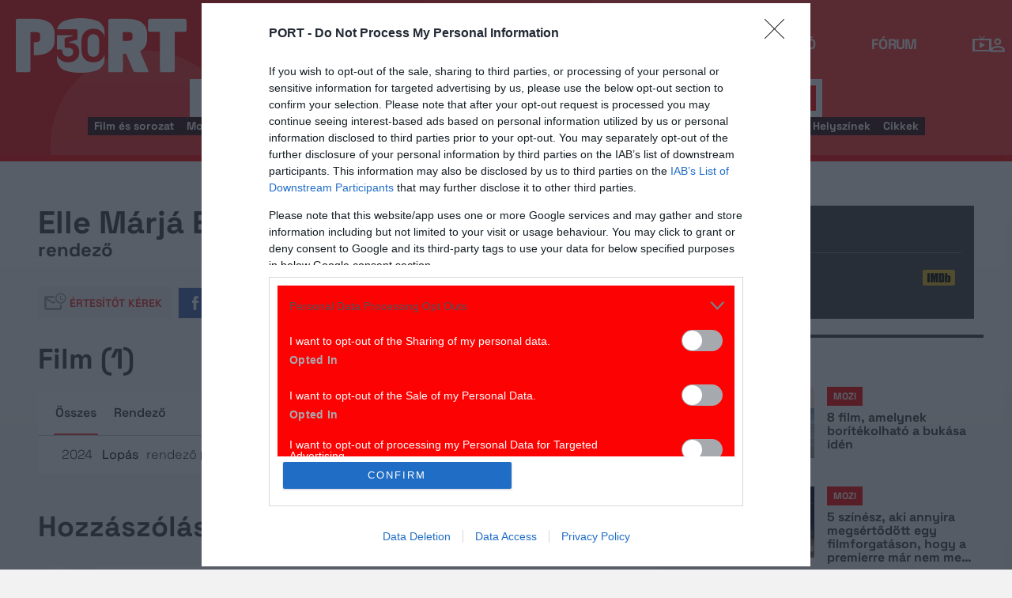

--- FILE ---
content_type: application/x-javascript
request_url: https://port.hu/js/events.min.js?v=1769783100
body_size: 474
content:
/*! yii2port - v1.0.0 - 2026-01-30 14:24:47 */
var searchForm=$("#search-form"),winWidth=$(window).width();"object"==typeof window.portSearch&&0<searchForm.length&&($(window).resize(function(){$(window).width()!=winWidth&&window.portFunctions.resizeEvents()}),$(window).scroll(function(){window.portSearch.eResponsiveEvents()})),$(window).ready(function(){portCarousel.initFooterCarousel(),portCarousel.initsFooterCarousel(),portCarousel.initOfferCarousel(),portCarousel.initTicketCarousel(),portCarousel.initPosterCarousel(),portCarousel.initLandscapeSmallCarousel(),portCarousel.initMovieSearchCarousel(),portCarousel.initArticleRecommend(),portCarousel.initArticleRelated(),jQuery(document).on("glr_pageview",function(o){portFunctions.ajaxPageReloadMeasuring(),"function"==typeof googletag.destroySlots&&googletag.destroySlots(),ado.refresh(Object.keys(ado.masterSlaves)[0])})});
//# sourceMappingURL=events.min.js.map